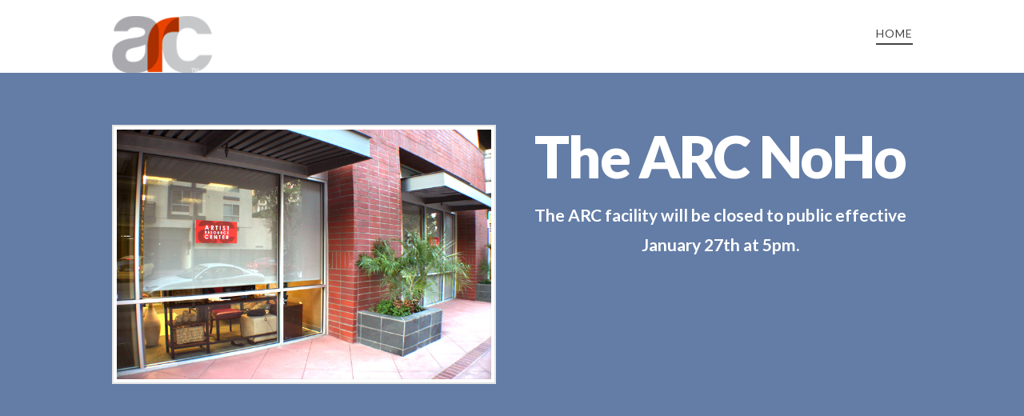

--- FILE ---
content_type: text/html; charset=UTF-8
request_url: http://thearcnoho.com/
body_size: 5732
content:





<!DOCTYPE html>
<!--[if IE 9]><html class="no-js ie9" lang="en"><![endif]-->
<!--[if gt IE 9]><!--><html class="no-js" lang="en"><!--<![endif]-->

<head>
  
<meta charset="UTF-8">
<meta name="viewport" content="width=device-width, initial-scale=1.0">
<title>The ARC NoHo | The Artist Resource Center</title>
<link rel="pingback" href="http://thearcnoho.com/xmlrpc.php"><link rel='dns-prefetch' href='//s0.wp.com' />
<link rel='dns-prefetch' href='//s.gravatar.com' />
<link rel='dns-prefetch' href='//fonts.googleapis.com' />
<link rel='dns-prefetch' href='//s.w.org' />
<link rel="alternate" type="application/rss+xml" title="The ARC NoHo &raquo; Feed" href="http://thearcnoho.com/feed/" />
<link rel="alternate" type="application/rss+xml" title="The ARC NoHo &raquo; Comments Feed" href="http://thearcnoho.com/comments/feed/" />
		<script type="text/javascript">
			window._wpemojiSettings = {"baseUrl":"https:\/\/s.w.org\/images\/core\/emoji\/2.2.1\/72x72\/","ext":".png","svgUrl":"https:\/\/s.w.org\/images\/core\/emoji\/2.2.1\/svg\/","svgExt":".svg","source":{"concatemoji":"http:\/\/thearcnoho.com\/wp-includes\/js\/wp-emoji-release.min.js?ver=8b486ab5349f23aab10297b6e6e99e34"}};
			!function(t,a,e){var r,n,i,o=a.createElement("canvas"),l=o.getContext&&o.getContext("2d");function c(t){var e=a.createElement("script");e.src=t,e.defer=e.type="text/javascript",a.getElementsByTagName("head")[0].appendChild(e)}for(i=Array("flag","emoji4"),e.supports={everything:!0,everythingExceptFlag:!0},n=0;n<i.length;n++)e.supports[i[n]]=function(t){var e,a=String.fromCharCode;if(!l||!l.fillText)return!1;switch(l.clearRect(0,0,o.width,o.height),l.textBaseline="top",l.font="600 32px Arial",t){case"flag":return(l.fillText(a(55356,56826,55356,56819),0,0),o.toDataURL().length<3e3)?!1:(l.clearRect(0,0,o.width,o.height),l.fillText(a(55356,57331,65039,8205,55356,57096),0,0),e=o.toDataURL(),l.clearRect(0,0,o.width,o.height),l.fillText(a(55356,57331,55356,57096),0,0),e!==o.toDataURL());case"emoji4":return l.fillText(a(55357,56425,55356,57341,8205,55357,56507),0,0),e=o.toDataURL(),l.clearRect(0,0,o.width,o.height),l.fillText(a(55357,56425,55356,57341,55357,56507),0,0),e!==o.toDataURL()}return!1}(i[n]),e.supports.everything=e.supports.everything&&e.supports[i[n]],"flag"!==i[n]&&(e.supports.everythingExceptFlag=e.supports.everythingExceptFlag&&e.supports[i[n]]);e.supports.everythingExceptFlag=e.supports.everythingExceptFlag&&!e.supports.flag,e.DOMReady=!1,e.readyCallback=function(){e.DOMReady=!0},e.supports.everything||(r=function(){e.readyCallback()},a.addEventListener?(a.addEventListener("DOMContentLoaded",r,!1),t.addEventListener("load",r,!1)):(t.attachEvent("onload",r),a.attachEvent("onreadystatechange",function(){"complete"===a.readyState&&e.readyCallback()})),(r=e.source||{}).concatemoji?c(r.concatemoji):r.wpemoji&&r.twemoji&&(c(r.twemoji),c(r.wpemoji)))}(window,document,window._wpemojiSettings);
		</script>
		<style type="text/css">
img.wp-smiley,
img.emoji {
	display: inline !important;
	border: none !important;
	box-shadow: none !important;
	height: 1em !important;
	width: 1em !important;
	margin: 0 .07em !important;
	vertical-align: -0.1em !important;
	background: none !important;
	padding: 0 !important;
}
</style>
<link rel='stylesheet' id='ai1ec_style-css'  href='//thearcnoho.com/wp-content/plugins/all-in-one-event-calendar/cache/70c91675_ai1ec_parsed_css.css?ver=2.5.26' type='text/css' media='all' />
<link rel='stylesheet' id='x-stack-css'  href='http://thearcnoho.com/wp-content/themes/x/framework/css/dist/site/stacks/renew.css?ver=4.4.2' type='text/css' media='all' />
<link rel='stylesheet' id='x-google-fonts-css'  href='//fonts.googleapis.com/css?family=Lato%3A300%2C300italic%2C700%2C700italic%2C900%2C400%7CPacifico%3A400&#038;subset=latin%2Clatin-ext&#038;ver=4.4.2' type='text/css' media='all' />
<link rel='stylesheet' id='jetpack_css-css'  href='http://thearcnoho.com/wp-content/plugins/jetpack/css/jetpack.css?ver=5.4' type='text/css' media='all' />
<script type='text/javascript' src='http://thearcnoho.com/wp-includes/js/jquery/jquery.js?ver=1.12.4'></script>
<script type='text/javascript' src='http://thearcnoho.com/wp-includes/js/jquery/jquery-migrate.min.js?ver=1.4.1'></script>
<script type='text/javascript' src='http://thearcnoho.com/wp-content/themes/x/framework/js/dist/site/x-head.min.js?ver=4.4.2'></script>
<script type='text/javascript' src='http://thearcnoho.com/wp-content/plugins/cornerstone/assets/js/dist/site/cs-head.min.js?ver=1.2.4'></script>
<link rel='https://api.w.org/' href='http://thearcnoho.com/wp-json/' />
<link rel="canonical" href="http://thearcnoho.com/" />
<link rel='shortlink' href='http://wp.me/P7tv1n-D' />
<link rel="alternate" type="application/json+oembed" href="http://thearcnoho.com/wp-json/oembed/1.0/embed?url=http%3A%2F%2Fthearcnoho.com%2F" />
<link rel="alternate" type="text/xml+oembed" href="http://thearcnoho.com/wp-json/oembed/1.0/embed?url=http%3A%2F%2Fthearcnoho.com%2F&#038;format=xml" />
<script type="text/javascript">
(function(url){
	if(/(?:Chrome\/26\.0\.1410\.63 Safari\/537\.31|WordfenceTestMonBot)/.test(navigator.userAgent)){ return; }
	var addEvent = function(evt, handler) {
		if (window.addEventListener) {
			document.addEventListener(evt, handler, false);
		} else if (window.attachEvent) {
			document.attachEvent('on' + evt, handler);
		}
	};
	var removeEvent = function(evt, handler) {
		if (window.removeEventListener) {
			document.removeEventListener(evt, handler, false);
		} else if (window.detachEvent) {
			document.detachEvent('on' + evt, handler);
		}
	};
	var evts = 'contextmenu dblclick drag dragend dragenter dragleave dragover dragstart drop keydown keypress keyup mousedown mousemove mouseout mouseover mouseup mousewheel scroll'.split(' ');
	var logHuman = function() {
		if (window.wfLogHumanRan) { return; }
		window.wfLogHumanRan = true;
		var wfscr = document.createElement('script');
		wfscr.type = 'text/javascript';
		wfscr.async = true;
		wfscr.src = url + '&r=' + Math.random();
		(document.getElementsByTagName('head')[0]||document.getElementsByTagName('body')[0]).appendChild(wfscr);
		for (var i = 0; i < evts.length; i++) {
			removeEvent(evts[i], logHuman);
		}
	};
	for (var i = 0; i < evts.length; i++) {
		addEvent(evts[i], logHuman);
	}
})('//thearcnoho.com/?wordfence_lh=1&hid=BFC6C04D05E2ACCA8690AC4E2836A9DA');
</script>
<link rel='dns-prefetch' href='//v0.wordpress.com'/>
<style type='text/css'>img#wpstats{display:none}</style><meta property="og:site_name" content="The ARC NoHo"><meta property="og:title" content="Home"><meta property="og:description" content="The Artist Resource Center"><meta property="og:image" content=""><meta property="og:url" content="http://thearcnoho.com/"><meta property="og:type" content="article">
<!-- Jetpack Open Graph Tags -->
<meta property="og:type" content="website" />
<meta property="og:title" content="The ARC NoHo" />
<meta property="og:description" content="The Artist Resource Center" />
<meta property="og:url" content="http://thearcnoho.com/" />
<meta property="og:site_name" content="The ARC NoHo" />
<meta property="og:image" content="https://s0.wp.com/i/blank.jpg" />
<meta name="twitter:card" content="summary" />
<style id="x-generated-css" type="text/css">a,h1 a:hover,h2 a:hover,h3 a:hover,h4 a:hover,h5 a:hover,h6 a:hover,.x-comment-time:hover,#reply-title small a,.comment-reply-link:hover,.x-comment-author a:hover,.x-recent-posts a:hover .h-recent-posts{color:#f1ba63;}a:hover,#reply-title small a:hover{color:#ad8647;}.entry-title:before{color:#f1ba63;}a.x-img-thumbnail:hover,li.bypostauthor > article.comment{border-color:#f1ba63;}.flex-direction-nav a,.flex-control-nav a:hover,.flex-control-nav a.flex-active,.x-dropcap,.x-skill-bar .bar,.x-pricing-column.featured h2,.h-comments-title small,.x-pagination a:hover,.x-entry-share .x-share:hover,.entry-thumb,.widget_tag_cloud .tagcloud a:hover,.widget_product_tag_cloud .tagcloud a:hover,.x-highlight,.x-recent-posts .x-recent-posts-img:after,.x-portfolio-filters{background-color:#f1ba63;}.x-portfolio-filters:hover{background-color:#ad8647;}.x-main{width:68.79803%;}.x-sidebar{width:24.79803%;}.x-topbar .p-info,.x-topbar .p-info a,.x-topbar .x-social-global a{color:#ffffff;}.x-topbar .p-info a:hover{color:#959baf;}.x-topbar{background-color:#d35400;}.x-navbar .desktop .x-nav > li:before{padding-top:35px;}.x-navbar .desktop .x-nav > li > a,.x-navbar .desktop .sub-menu li > a,.x-navbar .mobile .x-nav li a{color:#cccccc;}.x-navbar .desktop .x-nav > li > a:hover,.x-navbar .desktop .x-nav > .x-active > a,.x-navbar .desktop .x-nav > .current-menu-item > a,.x-navbar .desktop .sub-menu li > a:hover,.x-navbar .desktop .sub-menu li.x-active > a,.x-navbar .desktop .sub-menu li.current-menu-item > a,.x-navbar .desktop .x-nav .x-megamenu > .sub-menu > li > a,.x-navbar .mobile .x-nav li > a:hover,.x-navbar .mobile .x-nav li.x-active > a,.x-navbar .mobile .x-nav li.current-menu-item > a{color:#444444;}.x-btn-navbar,.x-btn-navbar:hover{color:#ffffff;}.x-navbar .desktop .sub-menu li:before,.x-navbar .desktop .sub-menu li:after{background-color:#cccccc;}.x-navbar,.x-navbar .sub-menu{background-color:#ffffff !important;}.x-btn-navbar,.x-btn-navbar.collapsed:hover{background-color:#666666;}.x-btn-navbar.collapsed{background-color:#444444;}.x-navbar .desktop .x-nav > li > a:hover > span,.x-navbar .desktop .x-nav > li.x-active > a > span,.x-navbar .desktop .x-nav > li.current-menu-item > a > span{box-shadow:0 2px 0 0 #444444;}.x-navbar .desktop .x-nav > li > a{height:90px;padding-top:35px;}.x-navbar .desktop .x-nav > li ul{top:90px;}.x-colophon.bottom{background-color:#ffffff;}.x-colophon.bottom,.x-colophon.bottom a,.x-colophon.bottom .x-social-global a{color:#ffffff;}.h-landmark{font-weight:300;}.x-comment-author a{color:#7a7a7a;}.x-comment-author a,.comment-form-author label,.comment-form-email label,.comment-form-url label,.comment-form-rating label,.comment-form-comment label,.widget_calendar #wp-calendar caption,.widget_calendar #wp-calendar th,.x-accordion-heading .x-accordion-toggle,.x-nav-tabs > li > a:hover,.x-nav-tabs > .active > a,.x-nav-tabs > .active > a:hover{color:#333333;}.widget_calendar #wp-calendar th{border-bottom-color:#333333;}.x-pagination span.current,.x-portfolio-filters-menu,.widget_tag_cloud .tagcloud a,.h-feature-headline span i,.widget_price_filter .ui-slider .ui-slider-handle{background-color:#333333;}@media (max-width:979px){}body{font-size:12px;font-style:normal;font-weight:300;color:#7a7a7a;background-color:#ffffff;}a:focus,select:focus,input[type="file"]:focus,input[type="radio"]:focus,input[type="submit"]:focus,input[type="checkbox"]:focus{outline:thin dotted #333;outline:5px auto #f1ba63;outline-offset:-1px;}h1,h2,h3,h4,h5,h6,.h1,.h2,.h3,.h4,.h5,.h6{font-family:"Lato",sans-serif;font-style:normal;font-weight:900;}h1,.h1{letter-spacing:-0.018em;}h2,.h2{letter-spacing:-0.025em;}h3,.h3{letter-spacing:-0.031em;}h4,.h4{letter-spacing:-0.042em;}h5,.h5{letter-spacing:-0.048em;}h6,.h6{letter-spacing:-0.071em;}.w-h{font-weight:900 !important;}.x-container.width{width:88%;}.x-container.max{max-width:1000px;}.x-main.full{float:none;display:block;width:auto;}@media (max-width:979px){.x-main.full,.x-main.left,.x-main.right,.x-sidebar.left,.x-sidebar.right{float:none;display:block;width:auto !important;}}.entry-header,.entry-content{font-size:16px;}body,input,button,select,textarea{font-family:"Lato",sans-serif;}h1,h2,h3,h4,h5,h6,.h1,.h2,.h3,.h4,.h5,.h6,h1 a,h2 a,h3 a,h4 a,h5 a,h6 a,.h1 a,.h2 a,.h3 a,.h4 a,.h5 a,.h6 a,blockquote{color:#333333;}.cfc-h-tx{color:#333333 !important;}.cfc-h-bd{border-color:#333333 !important;}.cfc-h-bg{background-color:#333333 !important;}.cfc-b-tx{color:#7a7a7a !important;}.cfc-b-bd{border-color:#7a7a7a !important;}.cfc-b-bg{background-color:#7a7a7a !important;}.x-navbar-inner{min-height:90px;}.x-brand{margin-top:20px;font-family:"Pacifico",cursive;font-size:44px;font-style:normal;font-weight:400;letter-spacing:-0.068em;color:#444444;}.x-brand:hover,.x-brand:focus{color:#444444;}.x-brand img{width:125px;}.x-navbar .x-nav-wrap .x-nav > li > a{font-family:"Lato",sans-serif;font-style:normal;font-weight:400;letter-spacing:0.071em;text-transform:uppercase;}.x-navbar .desktop .x-nav > li > a{font-size:14px;}.x-navbar .desktop .x-nav > li > a:not(.x-btn-navbar-woocommerce){padding-left:14px;padding-right:14px;}.x-navbar .desktop .x-nav > li > a > span{margin-right:-0.071em;}.x-btn-navbar{margin-top:20px;}.x-btn-navbar,.x-btn-navbar.collapsed{font-size:22px;}@media (max-width:979px){.x-widgetbar{left:0;right:0;}}.x-btn,.button,[type="submit"]{color:#ffffff;border-color:#444444;background-color:#444444;margin-bottom:0.25em;text-shadow:0 0.075em 0.075em rgba(0,0,0,0.5);box-shadow:0 0.25em 0 0 #2a2a2a,0 4px 9px rgba(0,0,0,0.75);border-radius:0.25em;padding:0.579em 1.105em 0.842em;font-size:19px;}.x-btn:hover,.button:hover,[type="submit"]:hover{color:#fff;border-color:#555555;background-color:#555555;margin-bottom:0.25em;text-shadow:0 0.075em 0.075em rgba(0,0,0,0.5);box-shadow:0 0.25em 0 0 #2a2a2a,0 4px 9px rgba(0,0,0,0.75);}.x-btn.x-btn-real,.x-btn.x-btn-real:hover{margin-bottom:0.25em;text-shadow:0 0.075em 0.075em rgba(0,0,0,0.65);}.x-btn.x-btn-real{box-shadow:0 0.25em 0 0 #2a2a2a,0 4px 9px rgba(0,0,0,0.75);}.x-btn.x-btn-real:hover{box-shadow:0 0.25em 0 0 #2a2a2a,0 4px 9px rgba(0,0,0,0.75);}.x-btn.x-btn-flat,.x-btn.x-btn-flat:hover{margin-bottom:0;text-shadow:0 0.075em 0.075em rgba(0,0,0,0.65);box-shadow:none;}.x-btn.x-btn-transparent,.x-btn.x-btn-transparent:hover{margin-bottom:0;border-width:3px;text-shadow:none;text-transform:uppercase;background-color:transparent;box-shadow:none;}</style><style id="cornerstone-custom-page-css" type="text/css"></style></head>

<body class="home page-template page-template-template-blank-4 page-template-template-blank-4-php page page-id-39 x-renew x-navbar-static-active x-full-width-layout-active x-content-sidebar-active x-v4_4_2 cornerstone-v1_2_4">

  
  <div id="top" class="site">

  
  
  <header class="masthead masthead-inline" role="banner">
    
    

  <div class="x-navbar-wrap">
    <div class="x-navbar">
      <div class="x-navbar-inner">
        <div class="x-container max width">
          
<h1 class="visually-hidden">The ARC NoHo</h1>
<a href="http://thearcnoho.com/" class="x-brand img" title="The Artist Resource Center">
  <img src="//www.onechurchmusic.org/arcnoho/wp-content/uploads/2016/03/arky.png" alt="The Artist Resource Center"></a>          
<a href="#" class="x-btn-navbar collapsed" data-toggle="collapse" data-target=".x-nav-wrap.mobile">
  <i class="x-icon-bars" data-x-icon="&#xf0c9;"></i>
  <span class="visually-hidden">Navigation</span>
</a>

<nav class="x-nav-wrap desktop" role="navigation">
  <ul id="menu-barebones" class="x-nav"><li id="menu-item-176" class="menu-item menu-item-type-post_type menu-item-object-page menu-item-home current-menu-item page_item page-item-39 current_page_item menu-item-176"><a href="http://thearcnoho.com/"><span>Home</span></a></li>
</ul></nav>

<div class="x-nav-wrap mobile collapse">
  <ul id="menu-barebones-1" class="x-nav"><li class="menu-item menu-item-type-post_type menu-item-object-page menu-item-home current-menu-item page_item page-item-39 current_page_item menu-item-176"><a href="http://thearcnoho.com/"><span>Home</span></a></li>
</ul></div>        </div>
      </div>
    </div>
  </div>

  </header>

    

  <div class="x-main full" role="main">

    
      <article id="post-39" class="post-39 page type-page status-publish hentry no-post-thumbnail">
        

<div class="entry-content content">


  <div id="cs-content" class="cs-content"><div id="x-section-1"  class="x-section cs-ta-center"  style="margin: 0px;padding: 65px 0px; background-color: rgb(100, 125, 167);"   ><div  class="x-container max width"  style="margin: 0px auto;padding: 0px;"   ><div  class="x-column x-sm x-1-2" style="padding: 0px;" ><img  class="x-img man x-img-thumbnail"  src="http://onechurchmusic.net/wp-content/uploads/2016/03/loc.jpg" alt="Placeholder"><hr  class="x-gap cs-hide-xl cs-hide-lg cs-hide-md" style="margin: 65px 0 0 0;"></div><div  class="x-column x-sm x-1-2" style="padding: 0px;" ><h2  class="h-custom-headline resp-h mtn h3" style="color: #fff;"><span>The ARC NoHo</span></h2><div  class="x-text"  style="color: #fff;"   ><p class="resp-p"><strong>The ARC facility will be closed to public effective January 27th at 5pm.</strong> </p>
</div></div></div></div><span id="x-responsive-text-1" data-x-element="responsive_text" data-x-params="{&quot;selector&quot;:&quot;.resp-h&quot;,&quot;compression&quot;:&quot;0.65&quot;,&quot;minFontSize&quot;:&quot;36px&quot;,&quot;maxFontSize&quot;:&quot;72px&quot;}"></span><span id="x-responsive-text-2" data-x-element="responsive_text" data-x-params="{&quot;selector&quot;:&quot;.resp-p&quot;,&quot;compression&quot;:&quot;2.0&quot;,&quot;minFontSize&quot;:&quot;16px&quot;,&quot;maxFontSize&quot;:&quot;21px&quot;}"></span><span id="x-responsive-text-3" data-x-element="responsive_text" data-x-params="{&quot;selector&quot;:&quot;.resp-ul&quot;,&quot;compression&quot;:&quot;2.0&quot;,&quot;minFontSize&quot;:&quot;16px&quot;,&quot;maxFontSize&quot;:&quot;21px&quot;}"></span><span id="x-responsive-text-4" data-x-element="responsive_text" data-x-params="{&quot;selector&quot;:&quot;.resp-h-main&quot;,&quot;compression&quot;:&quot;1.0&quot;,&quot;minFontSize&quot;:&quot;36px&quot;,&quot;maxFontSize&quot;:&quot;86px&quot;}"></span><span id="x-responsive-text-5" data-x-element="responsive_text" data-x-params="{&quot;selector&quot;:&quot;.resp-p-main&quot;,&quot;compression&quot;:&quot;2.0&quot;,&quot;minFontSize&quot;:&quot;16px&quot;,&quot;maxFontSize&quot;:&quot;21px&quot;}"></span></div>
  

</div>

      </article>

    
  </div>



  
    
  

  

  
  </div> <!-- END #top.site -->

  
	<div style="display:none">
	</div>
<script type='text/javascript' src='https://s0.wp.com/wp-content/js/devicepx-jetpack.js?ver=202604'></script>
<script type='text/javascript' src='http://s.gravatar.com/js/gprofiles.js?ver=2026Janaa'></script>
<script type='text/javascript'>
/* <![CDATA[ */
var WPGroHo = {"my_hash":""};
/* ]]> */
</script>
<script type='text/javascript' src='http://thearcnoho.com/wp-content/plugins/jetpack/modules/wpgroho.js?ver=8b486ab5349f23aab10297b6e6e99e34'></script>
<script type='text/javascript' src='http://thearcnoho.com/wp-content/themes/x/framework/js/dist/site/x-body.min.js?ver=4.4.2'></script>
<script type='text/javascript' src='http://thearcnoho.com/wp-includes/js/comment-reply.min.js?ver=8b486ab5349f23aab10297b6e6e99e34'></script>
<script type='text/javascript' src='http://thearcnoho.com/wp-content/plugins/cornerstone/assets/js/dist/site/cs-body.min.js?ver=1.2.4'></script>
<script type='text/javascript' src='http://thearcnoho.com/wp-includes/js/wp-embed.min.js?ver=8b486ab5349f23aab10297b6e6e99e34'></script>
<script type='text/javascript' src='https://stats.wp.com/e-202604.js' async defer></script>
<script type='text/javascript'>
	_stq = window._stq || [];
	_stq.push([ 'view', {v:'ext',j:'1:5.4',blog:'110465113',post:'39',tz:'-8',srv:'thearcnoho.com'} ]);
	_stq.push([ 'clickTrackerInit', '110465113', '39' ]);
</script>

  
  
</body>
</html>